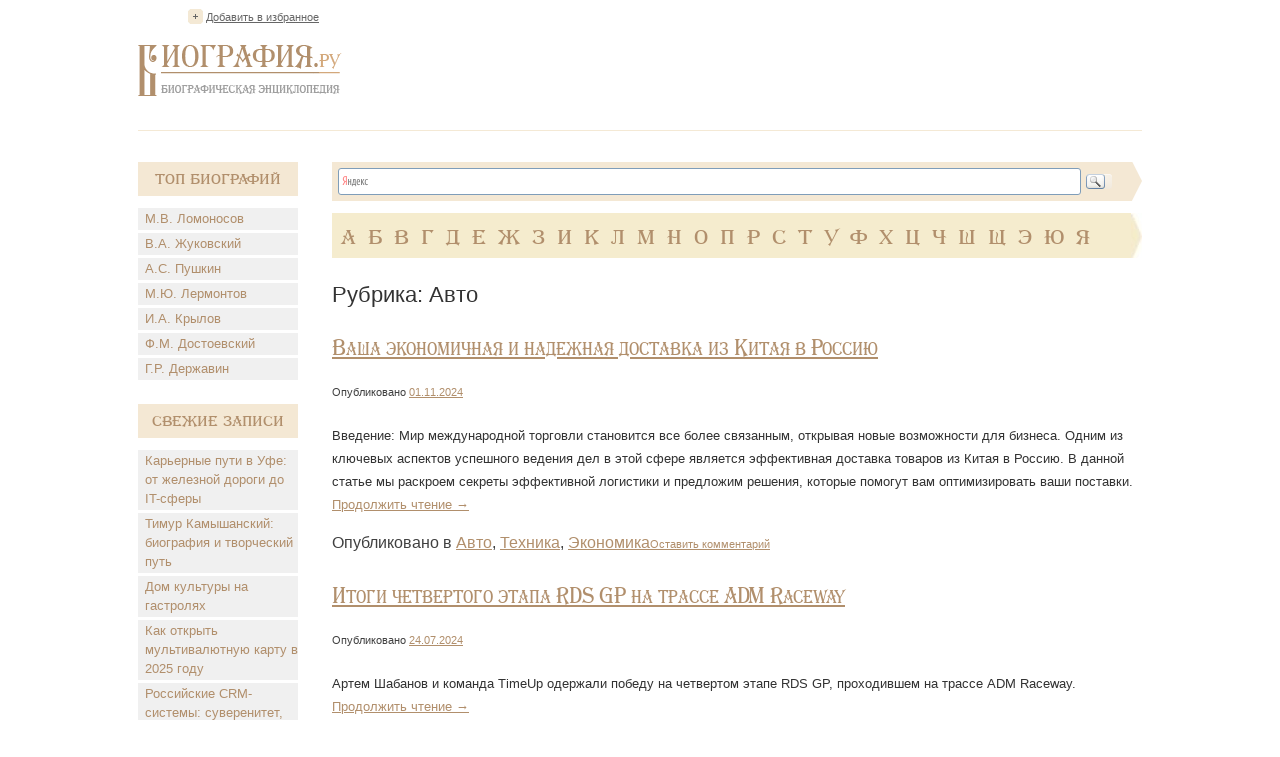

--- FILE ---
content_type: text/html; charset=UTF-8
request_url: https://www.biografija.ru/news/category/avto/
body_size: 11224
content:
<!DOCTYPE html>
<html lang="ru-RU">
<head>
<meta charset="UTF-8">
<meta name="viewport" content="width=device-width, initial-scale=1">
<link rel="profile" href="https://gmpg.org/xfn/11">
<link rel="pingback" href="https://www.biografija.ru/news/xmlrpc.php">

<title>Авто | Биография.Ру</title>

<!-- All In One SEO Pack 3.6.2[258,290] -->
<meta name="robots" content="noindex,follow" />

<script type="application/ld+json" class="aioseop-schema">{"@context":"https://schema.org","@graph":[{"@type":"Organization","@id":"https://www.biografija.ru/news/#organization","url":"https://www.biografija.ru/news/","name":"Биография.Ру","sameAs":[]},{"@type":"WebSite","@id":"https://www.biografija.ru/news/#website","url":"https://www.biografija.ru/news/","name":"Биография.Ру","publisher":{"@id":"https://www.biografija.ru/news/#organization"}},{"@type":"CollectionPage","@id":"https://www.biografija.ru/news/category/avto/#collectionpage","url":"https://www.biografija.ru/news/category/avto/","inLanguage":"ru-RU","name":"Авто","isPartOf":{"@id":"https://www.biografija.ru/news/#website"},"breadcrumb":{"@id":"https://www.biografija.ru/news/category/avto/#breadcrumblist"}},{"@type":"BreadcrumbList","@id":"https://www.biografija.ru/news/category/avto/#breadcrumblist","itemListElement":[{"@type":"ListItem","position":1,"item":{"@type":"WebPage","@id":"https://www.biografija.ru/news/","url":"https://www.biografija.ru/news/","name":"Биография.Ру | Новсти"}},{"@type":"ListItem","position":2,"item":{"@type":"WebPage","@id":"https://www.biografija.ru/news/category/avto/","url":"https://www.biografija.ru/news/category/avto/","name":"Авто"}}]}]}</script>
<link rel="canonical" href="https://www.biografija.ru/news/category/avto/" />
<!-- All In One SEO Pack -->
<link rel='dns-prefetch' href='//s.w.org' />
<link rel="alternate" type="application/rss+xml" title="Биография.Ру &raquo; Лента" href="https://www.biografija.ru/news/feed/" />
<link rel="alternate" type="application/rss+xml" title="Биография.Ру &raquo; Лента комментариев" href="https://www.biografija.ru/news/comments/feed/" />
<link rel="alternate" type="application/rss+xml" title="Биография.Ру &raquo; Лента рубрики Авто" href="https://www.biografija.ru/news/category/avto/feed/" />
		<script type="text/javascript">
			window._wpemojiSettings = {"baseUrl":"https:\/\/s.w.org\/images\/core\/emoji\/11.2.0\/72x72\/","ext":".png","svgUrl":"https:\/\/s.w.org\/images\/core\/emoji\/11.2.0\/svg\/","svgExt":".svg","source":{"concatemoji":"https:\/\/www.biografija.ru\/news\/wp-includes\/js\/wp-emoji-release.min.js?ver=5.1.21"}};
			!function(e,a,t){var n,r,o,i=a.createElement("canvas"),p=i.getContext&&i.getContext("2d");function s(e,t){var a=String.fromCharCode;p.clearRect(0,0,i.width,i.height),p.fillText(a.apply(this,e),0,0);e=i.toDataURL();return p.clearRect(0,0,i.width,i.height),p.fillText(a.apply(this,t),0,0),e===i.toDataURL()}function c(e){var t=a.createElement("script");t.src=e,t.defer=t.type="text/javascript",a.getElementsByTagName("head")[0].appendChild(t)}for(o=Array("flag","emoji"),t.supports={everything:!0,everythingExceptFlag:!0},r=0;r<o.length;r++)t.supports[o[r]]=function(e){if(!p||!p.fillText)return!1;switch(p.textBaseline="top",p.font="600 32px Arial",e){case"flag":return s([55356,56826,55356,56819],[55356,56826,8203,55356,56819])?!1:!s([55356,57332,56128,56423,56128,56418,56128,56421,56128,56430,56128,56423,56128,56447],[55356,57332,8203,56128,56423,8203,56128,56418,8203,56128,56421,8203,56128,56430,8203,56128,56423,8203,56128,56447]);case"emoji":return!s([55358,56760,9792,65039],[55358,56760,8203,9792,65039])}return!1}(o[r]),t.supports.everything=t.supports.everything&&t.supports[o[r]],"flag"!==o[r]&&(t.supports.everythingExceptFlag=t.supports.everythingExceptFlag&&t.supports[o[r]]);t.supports.everythingExceptFlag=t.supports.everythingExceptFlag&&!t.supports.flag,t.DOMReady=!1,t.readyCallback=function(){t.DOMReady=!0},t.supports.everything||(n=function(){t.readyCallback()},a.addEventListener?(a.addEventListener("DOMContentLoaded",n,!1),e.addEventListener("load",n,!1)):(e.attachEvent("onload",n),a.attachEvent("onreadystatechange",function(){"complete"===a.readyState&&t.readyCallback()})),(n=t.source||{}).concatemoji?c(n.concatemoji):n.wpemoji&&n.twemoji&&(c(n.twemoji),c(n.wpemoji)))}(window,document,window._wpemojiSettings);
		</script>
		<style type="text/css">
img.wp-smiley,
img.emoji {
	display: inline !important;
	border: none !important;
	box-shadow: none !important;
	height: 1em !important;
	width: 1em !important;
	margin: 0 .07em !important;
	vertical-align: -0.1em !important;
	background: none !important;
	padding: 0 !important;
}
</style>
	<link rel='stylesheet' id='wp-block-library-css'  href='https://www.biografija.ru/news/wp-includes/css/dist/block-library/style.min.css?ver=5.1.21' type='text/css' media='all' />
<link rel='stylesheet' id='wp-pagenavi-css'  href='https://www.biografija.ru/news/wp-content/plugins/wp-pagenavi/pagenavi-css.css?ver=2.70' type='text/css' media='all' />
<link rel='stylesheet' id='biografija-ru-style-css'  href='https://www.biografija.ru/news/wp-content/themes/biografija-ru/style.css?ver=5.1.21' type='text/css' media='all' />
<link rel='https://api.w.org/' href='https://www.biografija.ru/news/wp-json/' />
<link rel="EditURI" type="application/rsd+xml" title="RSD" href="https://www.biografija.ru/news/xmlrpc.php?rsd" />
<link rel="wlwmanifest" type="application/wlwmanifest+xml" href="https://www.biografija.ru/news/wp-includes/wlwmanifest.xml" /> 
<meta name="generator" content="WordPress 5.1.21" />
</head>

<body class="archive category category-avto category-3 hfeed">
<div id="page" class="site">
	<a class="skip-link screen-reader-text" href="#main">Перейти к содержимому</a>

	<header id="masthead" class="site-header" role="banner">
		<div class="favor"><a href="https://www.biografija.ru/" title="Biografija.ru - наиболее полное собрание биографий" rel="sidebar" onclick="addBookmark()">Добавить в избранное</a></div><!--favor-->
		<div class="site-branding">
							<p class="site-title"><a href="https://www.biografija.ru/news/" rel="home"><img src="https://www.biografija.ru/images/logo.png" alt="Биография.Ру" /></a></p>
			</p>
					</div><!-- .site-branding -->
		<div class="banner-top">
				</div><!--banner-top-->
	</header><!-- #masthead -->
	<div id="content" class="site-content">

<aside id="secondary" class="left" role="complementary">
	<section id="text-2" class="widget widget_text"><h2 class="widget-title">Топ Биографий</h2>			<div class="textwidget"><ul>
<li><a href="https://www.biografija.ru/biography/lomonosov-mikhail-vasilevich.htm" title="Ломоносов Михаил Васильевич">М.В. Ломоносов</a></li>
<li><a href="https://www.biografija.ru/biography/zhukovskij-vasilij-andreevich.htm" title="Жуковский Василий Андреевич">В.А. Жуковский</a></li>
<li><a href="https://www.biografija.ru/biography/pushkin-aleksandr-sergeevich.htm" title="Пушкин Александр Сергеевич">А.С. Пушкин</a></li>
<li><a href="https://www.biografija.ru/biography/lermontov-mikhail-jurevich.htm" title="Лермонтов Михаил Юрьевич">М.Ю. Лермонтов</a></li>
<li><a href="https://www.biografija.ru/biography/krylov-ivan-andreevich.htm" title="Крылов Иван Андреевич">И.А. Крылов</a></li>
<li><a href="https://www.biografija.ru/biography/dostoevskij-fedor-mikhajlovich.htm" title="Достоевский Федор Михайлович">Ф.М. Достоевский</a></li>
<li><a href="https://www.biografija.ru/biography/derzhavin-gavriil-romanovich.htm" title="Державин Гавриил Романович">Г.Р. Державин</a></li>
</ul></div>
		</section>		<section id="recent-posts-2" class="widget widget_recent_entries">		<h2 class="widget-title">Свежие записи</h2>		<ul>
											<li>
					<a href="https://www.biografija.ru/news/raznoe/karernye-puti-v-ufe-ot-zheleznoj-dorogi-do-it-sfery/">Карьерные пути в Уфе: от железной дороги до IT-сферы</a>
									</li>
											<li>
					<a href="https://www.biografija.ru/news/kultura/timur-kamyshanskij-biografiya-i-tvorcheskij-put/">Тимур Камышанский: биография и творческий путь</a>
									</li>
											<li>
					<a href="https://www.biografija.ru/news/kultura/dom-kultury-na-gastrolyah/">Дом культуры на гастролях</a>
									</li>
											<li>
					<a href="https://www.biografija.ru/news/ekonomika/kak-otkryt-multivalyutnuyu-kartu-v-2025-godu/">Как открыть мультивалютную карту в 2025 году</a>
									</li>
											<li>
					<a href="https://www.biografija.ru/news/tehnika/rossijskie-crm-sistemy-suverenitet-gibkost-i-rabota-v-novyh-realiyah/">Российские CRM-системы: суверенитет, гибкость и работа в новых реалиях</a>
									</li>
											<li>
					<a href="https://www.biografija.ru/news/stroitelstvo/georgij-tsejtin-arhitektor-chistoty-i-nadezhnosti-v-sfere-vodosnabzheniya/">Георгий Цейтин: Архитектор чистоты и надежности в сфере водоснабжения</a>
									</li>
					</ul>
		</section><section id="categories-2" class="widget widget_categories"><h2 class="widget-title">Рубрики</h2>		<ul>
				<li class="cat-item cat-item-8"><a href="https://www.biografija.ru/news/category/hi-tec/" >Hi-tec</a>
</li>
	<li class="cat-item cat-item-3 current-cat"><a href="https://www.biografija.ru/news/category/avto/" >Авто</a>
</li>
	<li class="cat-item cat-item-14"><a href="https://www.biografija.ru/news/category/banki/" >Банки</a>
</li>
	<li class="cat-item cat-item-1"><a href="https://www.biografija.ru/news/category/bez-rubriki/" >Без рубрики</a>
</li>
	<li class="cat-item cat-item-6"><a href="https://www.biografija.ru/news/category/biznes/" >Бизнес</a>
</li>
	<li class="cat-item cat-item-2"><a href="https://www.biografija.ru/news/category/zdorove/" >Здоровье</a>
</li>
	<li class="cat-item cat-item-12"><a href="https://www.biografija.ru/news/category/kultura/" >Культура</a>
</li>
	<li class="cat-item cat-item-5"><a href="https://www.biografija.ru/news/category/moda/" >Мода</a>
</li>
	<li class="cat-item cat-item-7"><a href="https://www.biografija.ru/news/category/obrazovanie/" >Образование</a>
</li>
	<li class="cat-item cat-item-9"><a href="https://www.biografija.ru/news/category/otdyh/" >Отдых</a>
</li>
	<li class="cat-item cat-item-11"><a href="https://www.biografija.ru/news/category/raznoe/" >Разное</a>
</li>
	<li class="cat-item cat-item-18"><a href="https://www.biografija.ru/news/category/sport/" >Спорт</a>
</li>
	<li class="cat-item cat-item-4"><a href="https://www.biografija.ru/news/category/stroitelstvo/" >Строительство</a>
</li>
	<li class="cat-item cat-item-10"><a href="https://www.biografija.ru/news/category/tehnika/" >Техника</a>
</li>
	<li class="cat-item cat-item-15"><a href="https://www.biografija.ru/news/category/fermerstvo/" >Фермерство</a>
</li>
	<li class="cat-item cat-item-17"><a href="https://www.biografija.ru/news/category/ekologiya/" >Экология</a>
</li>
	<li class="cat-item cat-item-16"><a href="https://www.biografija.ru/news/category/ekonomika/" >Экономика</a>
</li>
		</ul>
			</section><section id="text-4" class="widget widget_text">			<div class="textwidget"><ul>
<li><a href="https://www.biografija.ru/news/sitemap.xml">Карта сайта</a></li></ul>
<ul><li><a href="https://www.biografija.ru/news/otdyh/azino-777-topovoe-kazino-v-internete-dlya-nachinayushhih-gemblerov/">Для начинающих</a></li>
<li><a href="https://www.biografija.ru/news/otdyh/obzor-internet-kazino-vavada/">Обзор</a></li>
</ul></div>
		</section></aside><!-- #secondary -->

	<div id="primary" class="content-area">
				<div class="search">
				<div class="ya-site-form ya-site-form_inited_no" onclick="return {'bg': '#f4e8d4', 'target': '_self', 'language': 'ru', 'suggest': true, 'tld': 'ru', 'site_suggest': true, 'action': 'http://www.biografija.ru/search/yandex.htm', 'webopt': false, 'fontsize': 13, 'arrow': true, 'fg': '#000000', 'searchid': '1977473', 'logo': 'rb', 'websearch': false, 'type': 3}"><form action="http://yandex.ru/sitesearch" method="get" target="_self"><input type="hidden" name="searchid" value="1977473" /><input type="hidden" name="l10n" value="ru" /><input type="hidden" name="reqenc" value="utf-8" /><input type="text" name="text" value="" /><input type="submit" value="Найти" /></form></div><script type="text/javascript">(function(w,d,c){var s=d.createElement('script'),h=d.getElementsByTagName('script')[0],e=d.documentElement;(' '+e.className+' ').indexOf(' ya-page_js_yes ')===-1&&(e.className+=' ya-page_js_yes');s.type='text/javascript';s.async=true;s.charset='utf-8';s.src=(d.location.protocol==='https:'?'https:':'http:')+'//site.yandex.net/v2.0/js/all.js';h.parentNode.insertBefore(s,h);(w[c]||(w[c]=[])).push(function(){Ya.Site.Form.init()})})(window,document,'yandex_site_callbacks');</script>
				<div class="clear"></div>
			</div><!--search-->
			<div class="alpha">
				<ul>
									<li><a href="https://www.biografija.ru/A/">А</a></li> 
									<li><a href="https://www.biografija.ru/B/">Б</a></li> 
									<li><a href="https://www.biografija.ru/V/">В</a></li> 
									<li><a href="https://www.biografija.ru/G/">Г</a></li> 
									<li><a href="https://www.biografija.ru/D/">Д</a></li> 
									<li><a href="https://www.biografija.ru/E/">Е</a></li> 
									<li><a href="https://www.biografija.ru/ZH/">Ж</a></li> 
									<li><a href="https://www.biografija.ru/Z/">З</a></li> 
									<li><a href="https://www.biografija.ru/I/">И</a></li> 
									<li><a href="https://www.biografija.ru/K/">К</a></li> 
									<li><a href="https://www.biografija.ru/L/">Л</a></li> 
									<li><a href="https://www.biografija.ru/M/">М</a></li> 
									<li><a href="https://www.biografija.ru/N/">Н</a></li> 
									<li><a href="https://www.biografija.ru/O/">О</a></li> 
									<li><a href="https://www.biografija.ru/P/">П</a></li> 
									<li><a href="https://www.biografija.ru/R/">Р</a></li> 
									<li><a href="https://www.biografija.ru/S/">С</a></li> 
									<li><a href="https://www.biografija.ru/T/">Т</a></li> 
									<li><a href="https://www.biografija.ru/U/">У</a></li> 
									<li><a href="https://www.biografija.ru/F/">Ф</a></li> 
									<li><a href="https://www.biografija.ru/KH/">Х</a></li> 
									<li><a href="https://www.biografija.ru/C/">Ц</a></li> 
									<li><a href="https://www.biografija.ru/CH/">Ч</a></li> 
									<li><a href="https://www.biografija.ru/SH/">Ш</a></li> 
									<li><a href="https://www.biografija.ru/SHH/">Щ</a></li> 
									<li><a href="https://www.biografija.ru/E/">Э</a></li> 
									<li><a href="https://www.biografija.ru/JU/">Ю</a></li> 
									<li><a href="https://www.biografija.ru/YA/">Я</a></li> 
								</ul>
			</div><!--alpha-->
		<main id="main" class="site-main" role="main">

		
			<header class="page-header">
				<h1 class="page-title">Рубрика: Авто</h1>			</header><!-- .page-header -->

			
<article id="post-3822" class="post-3822 post type-post status-publish format-standard hentry category-avto category-tehnika category-ekonomika">
	<header class="entry-header">
		<h2 class="entry-title"><a href="https://www.biografija.ru/news/avto/vasha-ekonomichnaya-i-nadezhnaya-dostavka-iz-kitaya-v-rossiyu/" rel="bookmark">Ваша экономичная и надежная доставка из Китая в Россию</a></h2>		<div class="entry-meta">
			<span class="posted-on">Опубликовано <a href="https://www.biografija.ru/news/avto/vasha-ekonomichnaya-i-nadezhnaya-dostavka-iz-kitaya-v-rossiyu/" rel="bookmark"><time class="entry-date published" datetime="2024-11-01T03:10:47+03:00">01.11.2024</time><time class="updated" datetime="2024-11-04T03:29:52+03:00">04.11.2024</time></a></span><span class="byline"> Автор: <span class="author vcard"><a class="url fn n" href="https://www.biografija.ru/news/author/lomtik/">lomtik</a></span></span>		</div><!-- .entry-meta -->
			</header><!-- .entry-header -->

	<div class="entry-content">
		<p>Введение: Мир международной торговли становится все более связанным, открывая новые возможности для бизнеса. Одним из ключевых аспектов успешного ведения дел в этой сфере является эффективная доставка товаров из Китая в Россию. В данной статье мы раскроем секреты эффективной логистики и предложим решения, которые помогут вам оптимизировать ваши поставки. <a href="https://www.biografija.ru/news/avto/vasha-ekonomichnaya-i-nadezhnaya-dostavka-iz-kitaya-v-rossiyu/#more-3822" class="more-link">Продолжить чтение <span class="screen-reader-text">&#171;Ваша экономичная и надежная доставка из Китая в Россию&#187;</span> <span class="meta-nav">&rarr;</span></a></p>
	</div><!-- .entry-content -->

	<footer class="entry-footer">
		<span class="cat-links">Опубликовано в <a href="https://www.biografija.ru/news/category/avto/" rel="category tag">Авто</a>, <a href="https://www.biografija.ru/news/category/tehnika/" rel="category tag">Техника</a>, <a href="https://www.biografija.ru/news/category/ekonomika/" rel="category tag">Экономика</a></span><span class="comments-link"><a href="https://www.biografija.ru/news/avto/vasha-ekonomichnaya-i-nadezhnaya-dostavka-iz-kitaya-v-rossiyu/#respond">Оставить комментарий <span class="screen-reader-text"> на Ваша экономичная и надежная доставка из Китая в Россию</span></a></span>	</footer><!-- .entry-footer -->
</article><!-- #post-## -->

<article id="post-3682" class="post-3682 post type-post status-publish format-standard hentry category-avto category-raznoe category-sport">
	<header class="entry-header">
		<h2 class="entry-title"><a href="https://www.biografija.ru/news/avto/itogi-chetvertogo-etapa-rds-gp-na-trasse-adm-raceway/" rel="bookmark">Итоги четвертого этапа RDS GP на трассе ADM Raceway</a></h2>		<div class="entry-meta">
			<span class="posted-on">Опубликовано <a href="https://www.biografija.ru/news/avto/itogi-chetvertogo-etapa-rds-gp-na-trasse-adm-raceway/" rel="bookmark"><time class="entry-date published updated" datetime="2024-07-24T19:20:20+03:00">24.07.2024</time></a></span><span class="byline"> Автор: <span class="author vcard"><a class="url fn n" href="https://www.biografija.ru/news/author/lomtik/">lomtik</a></span></span>		</div><!-- .entry-meta -->
			</header><!-- .entry-header -->

	<div class="entry-content">
		<p>Артем Шабанов и команда TimeUp одержали победу на четвертом этапе RDS GP, проходившем на трассе ADM Raceway. <a href="https://www.biografija.ru/news/avto/itogi-chetvertogo-etapa-rds-gp-na-trasse-adm-raceway/#more-3682" class="more-link">Продолжить чтение <span class="screen-reader-text">&#171;Итоги четвертого этапа RDS GP на трассе ADM Raceway&#187;</span> <span class="meta-nav">&rarr;</span></a></p>
	</div><!-- .entry-content -->

	<footer class="entry-footer">
		<span class="cat-links">Опубликовано в <a href="https://www.biografija.ru/news/category/avto/" rel="category tag">Авто</a>, <a href="https://www.biografija.ru/news/category/raznoe/" rel="category tag">Разное</a>, <a href="https://www.biografija.ru/news/category/sport/" rel="category tag">Спорт</a></span><span class="comments-link"><a href="https://www.biografija.ru/news/avto/itogi-chetvertogo-etapa-rds-gp-na-trasse-adm-raceway/#respond">Оставить комментарий <span class="screen-reader-text"> на Итоги четвертого этапа RDS GP на трассе ADM Raceway</span></a></span>	</footer><!-- .entry-footer -->
</article><!-- #post-## -->

<article id="post-1161" class="post-1161 post type-post status-publish format-standard hentry category-avto">
	<header class="entry-header">
		<h2 class="entry-title"><a href="https://www.biografija.ru/news/avto/osnovnye-harakteristiki-avtomobilya-toyota-fortuner/" rel="bookmark">Основные характеристики автомобиля Toyota Fortuner</a></h2>		<div class="entry-meta">
			<span class="posted-on">Опубликовано <a href="https://www.biografija.ru/news/avto/osnovnye-harakteristiki-avtomobilya-toyota-fortuner/" rel="bookmark"><time class="entry-date published" datetime="2018-05-10T18:04:48+03:00">10.05.2018</time><time class="updated" datetime="2018-05-10T18:05:32+03:00">10.05.2018</time></a></span><span class="byline"> Автор: <span class="author vcard"><a class="url fn n" href="https://www.biografija.ru/news/author/lomtik/">lomtik</a></span></span>		</div><!-- .entry-meta -->
			</header><!-- .entry-header -->

	<div class="entry-content">
		<p>Fortuner – это спортивный внедорожник, произведенный компанией Toyota. Его разработкой занимались в основном тайские и японские инженеры. Первое время он выпускался исключительно в Таиланде, но спустя некоторое время его стали производить и в других странах, например, в Индонезии. В настоящее время он продается в Индии, ряде стран Южной Америки, Пакистане и Казахстане. <a href="https://www.biografija.ru/news/avto/osnovnye-harakteristiki-avtomobilya-toyota-fortuner/#more-1161" class="more-link">Продолжить чтение <span class="screen-reader-text">&#171;Основные характеристики автомобиля Toyota Fortuner&#187;</span> <span class="meta-nav">&rarr;</span></a></p>
	</div><!-- .entry-content -->

	<footer class="entry-footer">
		<span class="cat-links">Опубликовано в <a href="https://www.biografija.ru/news/category/avto/" rel="category tag">Авто</a></span><span class="comments-link"><a href="https://www.biografija.ru/news/avto/osnovnye-harakteristiki-avtomobilya-toyota-fortuner/#respond">Оставить комментарий <span class="screen-reader-text"> на Основные характеристики автомобиля Toyota Fortuner</span></a></span>	</footer><!-- .entry-footer -->
</article><!-- #post-## -->

<article id="post-1154" class="post-1154 post type-post status-publish format-standard hentry category-avto">
	<header class="entry-header">
		<h2 class="entry-title"><a href="https://www.biografija.ru/news/avto/speshim-poznakomitsya-bmw-x4-2-oj-generatsii/" rel="bookmark">Спешим познакомиться: BMW X4 2-ой генерации</a></h2>		<div class="entry-meta">
			<span class="posted-on">Опубликовано <a href="https://www.biografija.ru/news/avto/speshim-poznakomitsya-bmw-x4-2-oj-generatsii/" rel="bookmark"><time class="entry-date published updated" datetime="2018-05-04T19:23:46+03:00">04.05.2018</time></a></span><span class="byline"> Автор: <span class="author vcard"><a class="url fn n" href="https://www.biografija.ru/news/author/lomtik/">lomtik</a></span></span>		</div><!-- .entry-meta -->
			</header><!-- .entry-header -->

	<div class="entry-content">
		<p>BMW X4 выходит в обновленной генерации, выпуск 2018 года порадует небольшими коррективами, внесенными в экстерьер «баварской четверки», подросшими габаритами, направленными на увеличение полезного пространства в салоне премиального купе-кроссовера, переходом на модульную платформу СLAR. Продажи в салонах планируется запустить в июне, стартовый ценник – 49 700€. <a href="https://www.biografija.ru/news/avto/speshim-poznakomitsya-bmw-x4-2-oj-generatsii/#more-1154" class="more-link">Продолжить чтение <span class="screen-reader-text">&#171;Спешим познакомиться: BMW X4 2-ой генерации&#187;</span> <span class="meta-nav">&rarr;</span></a></p>
	</div><!-- .entry-content -->

	<footer class="entry-footer">
		<span class="cat-links">Опубликовано в <a href="https://www.biografija.ru/news/category/avto/" rel="category tag">Авто</a></span><span class="comments-link"><a href="https://www.biografija.ru/news/avto/speshim-poznakomitsya-bmw-x4-2-oj-generatsii/#respond">Оставить комментарий <span class="screen-reader-text"> на Спешим познакомиться: BMW X4 2-ой генерации</span></a></span>	</footer><!-- .entry-footer -->
</article><!-- #post-## -->

<article id="post-906" class="post-906 post type-post status-publish format-standard hentry category-avto">
	<header class="entry-header">
		<h2 class="entry-title"><a href="https://www.biografija.ru/news/avto/kak-vybrat-pogruzchik/" rel="bookmark">Как выбрать погрузчик</a></h2>		<div class="entry-meta">
			<span class="posted-on">Опубликовано <a href="https://www.biografija.ru/news/avto/kak-vybrat-pogruzchik/" rel="bookmark"><time class="entry-date published updated" datetime="2018-01-05T13:29:27+03:00">05.01.2018</time></a></span><span class="byline"> Автор: <span class="author vcard"><a class="url fn n" href="https://www.biografija.ru/news/author/lomtik/">lomtik</a></span></span>		</div><!-- .entry-meta -->
			</header><!-- .entry-header -->

	<div class="entry-content">
		<p>Выбирая погрузчик для определенного вида работ, следует обращать внимание на его технические характеристики, а также учитывать условия, в которых он будет работать.  <a href="https://www.biografija.ru/news/avto/kak-vybrat-pogruzchik/#more-906" class="more-link">Продолжить чтение <span class="screen-reader-text">&#171;Как выбрать погрузчик&#187;</span> <span class="meta-nav">&rarr;</span></a></p>
	</div><!-- .entry-content -->

	<footer class="entry-footer">
		<span class="cat-links">Опубликовано в <a href="https://www.biografija.ru/news/category/avto/" rel="category tag">Авто</a></span><span class="comments-link"><a href="https://www.biografija.ru/news/avto/kak-vybrat-pogruzchik/#respond">Оставить комментарий <span class="screen-reader-text"> на Как выбрать погрузчик</span></a></span>	</footer><!-- .entry-footer -->
</article><!-- #post-## -->

<article id="post-837" class="post-837 post type-post status-publish format-standard hentry category-avto">
	<header class="entry-header">
		<h2 class="entry-title"><a href="https://www.biografija.ru/news/avto/obzor-avtomobilya-bmw-alpina-b3/" rel="bookmark">Обзор автомобиля BMW Alpina B3</a></h2>		<div class="entry-meta">
			<span class="posted-on">Опубликовано <a href="https://www.biografija.ru/news/avto/obzor-avtomobilya-bmw-alpina-b3/" rel="bookmark"><time class="entry-date published" datetime="2017-12-13T14:27:13+03:00">13.12.2017</time><time class="updated" datetime="2017-12-15T19:49:08+03:00">15.12.2017</time></a></span><span class="byline"> Автор: <span class="author vcard"><a class="url fn n" href="https://www.biografija.ru/news/author/lomtik/">lomtik</a></span></span>		</div><!-- .entry-meta -->
			</header><!-- .entry-header -->

	<div class="entry-content">
		<p>Новейший BMW ALPINA B3 обладает лучшими качествами этой марки и олицетворяет собой наивысший уровень комфорта, максимальную мощность и лучший стиль вождения.<br />
Основа купе была сконструирована на базе BMW третьей серии. <a href="https://www.biografija.ru/news/avto/obzor-avtomobilya-bmw-alpina-b3/#more-837" class="more-link">Продолжить чтение <span class="screen-reader-text">&#171;Обзор автомобиля BMW Alpina B3&#187;</span> <span class="meta-nav">&rarr;</span></a></p>
	</div><!-- .entry-content -->

	<footer class="entry-footer">
		<span class="cat-links">Опубликовано в <a href="https://www.biografija.ru/news/category/avto/" rel="category tag">Авто</a></span><span class="comments-link"><a href="https://www.biografija.ru/news/avto/obzor-avtomobilya-bmw-alpina-b3/#respond">Оставить комментарий <span class="screen-reader-text"> на Обзор автомобиля BMW Alpina B3</span></a></span>	</footer><!-- .entry-footer -->
</article><!-- #post-## -->

<article id="post-285" class="post-285 post type-post status-publish format-standard hentry category-avto">
	<header class="entry-header">
		<h2 class="entry-title"><a href="https://www.biografija.ru/news/avto/poka-po-staromu/" rel="bookmark">Пока по-старому</a></h2>		<div class="entry-meta">
			<span class="posted-on">Опубликовано <a href="https://www.biografija.ru/news/avto/poka-po-staromu/" rel="bookmark"><time class="entry-date published updated" datetime="2017-04-25T18:33:47+03:00">25.04.2017</time></a></span><span class="byline"> Автор: <span class="author vcard"><a class="url fn n" href="https://www.biografija.ru/news/author/lomtik/">lomtik</a></span></span>		</div><!-- .entry-meta -->
			</header><!-- .entry-header -->

	<div class="entry-content">
		<p>Министерством внутренних дел был разработан новый регламент, регулирующий взаимодействие между сотрудниками ГИБДД и водителями. Планировалось, что данный документ начнёт действовать с апреля 2017 года, но с этим ничего не получилось, поскольку новый регламент был отправлен на доработку.  <a href="https://www.biografija.ru/news/avto/poka-po-staromu/#more-285" class="more-link">Продолжить чтение <span class="screen-reader-text">&#171;Пока по-старому&#187;</span> <span class="meta-nav">&rarr;</span></a></p>
	</div><!-- .entry-content -->

	<footer class="entry-footer">
		<span class="cat-links">Опубликовано в <a href="https://www.biografija.ru/news/category/avto/" rel="category tag">Авто</a></span><span class="comments-link"><a href="https://www.biografija.ru/news/avto/poka-po-staromu/#respond">Оставить комментарий <span class="screen-reader-text"> на Пока по-старому</span></a></span>	</footer><!-- .entry-footer -->
</article><!-- #post-## -->

<article id="post-181" class="post-181 post type-post status-publish format-standard hentry category-avto">
	<header class="entry-header">
		<h2 class="entry-title"><a href="https://www.biografija.ru/news/avto/yaponskie-zhenshhiny-obkatyvayut-novyj-mikroven-move-canbus/" rel="bookmark">Японские женщины обкатывают новый микровэн Move Canbus</a></h2>		<div class="entry-meta">
			<span class="posted-on">Опубликовано <a href="https://www.biografija.ru/news/avto/yaponskie-zhenshhiny-obkatyvayut-novyj-mikroven-move-canbus/" rel="bookmark"><time class="entry-date published updated" datetime="2016-11-14T17:35:13+03:00">14.11.2016</time></a></span><span class="byline"> Автор: <span class="author vcard"><a class="url fn n" href="https://www.biografija.ru/news/author/lomtik/">lomtik</a></span></span>		</div><!-- .entry-meta -->
			</header><!-- .entry-header -->

	<div class="entry-content">
		<p>Автопроизводители ни один год заняты раздумьями: какой автомобиль будет идеально подходить для женщины как внешне, так с технической точки зрения. Представители японской автомобилестроительной компании рассудили, что модель должна быть яркой, содержать множество функций, но при этом быть простой и понятной. Соединив все свои предположения японцы сконструировали микровэн <strong>Daihatsu Move Canbus</strong>.  <a href="https://www.biografija.ru/news/avto/yaponskie-zhenshhiny-obkatyvayut-novyj-mikroven-move-canbus/#more-181" class="more-link">Продолжить чтение <span class="screen-reader-text">&#171;Японские женщины обкатывают новый микровэн Move Canbus&#187;</span> <span class="meta-nav">&rarr;</span></a></p>
	</div><!-- .entry-content -->

	<footer class="entry-footer">
		<span class="cat-links">Опубликовано в <a href="https://www.biografija.ru/news/category/avto/" rel="category tag">Авто</a></span><span class="comments-link"><a href="https://www.biografija.ru/news/avto/yaponskie-zhenshhiny-obkatyvayut-novyj-mikroven-move-canbus/#respond">Оставить комментарий <span class="screen-reader-text"> на Японские женщины обкатывают новый микровэн Move Canbus</span></a></span>	</footer><!-- .entry-footer -->
</article><!-- #post-## -->

<article id="post-178" class="post-178 post type-post status-publish format-standard hentry category-avto">
	<header class="entry-header">
		<h2 class="entry-title"><a href="https://www.biografija.ru/news/avto/kompaniya-renault-zasvetila-obnovlennye-logan-i-sandero/" rel="bookmark">Компания Renault &#171;засветила&#187; обновленные Logan и Sandero</a></h2>		<div class="entry-meta">
			<span class="posted-on">Опубликовано <a href="https://www.biografija.ru/news/avto/kompaniya-renault-zasvetila-obnovlennye-logan-i-sandero/" rel="bookmark"><time class="entry-date published" datetime="2016-11-11T18:56:15+03:00">11.11.2016</time><time class="updated" datetime="2016-11-11T18:56:23+03:00">11.11.2016</time></a></span><span class="byline"> Автор: <span class="author vcard"><a class="url fn n" href="https://www.biografija.ru/news/author/lomtik/">lomtik</a></span></span>		</div><!-- .entry-meta -->
			</header><!-- .entry-header -->

	<div class="entry-content">
		<p>Всего неделю с «хвостиком» спустя после того, как румынская марка Dacia представила в Париже рестайлинговую версию «бюджетного» семейства, изображениями своих аналогов поделились и в Renault. Несмотря на то, что на снимках представлены модели для украинского, турецкого, ближневосточного и африканского рынков, можно предположить, что до российских покупателей обновленные Logan (седан и универсал), Sandero и Sandero Stepway (хэтчбеки) доедут не слишком измененными.  <a href="https://www.biografija.ru/news/avto/kompaniya-renault-zasvetila-obnovlennye-logan-i-sandero/#more-178" class="more-link">Продолжить чтение <span class="screen-reader-text">&#171;Компания Renault &#171;засветила&#187; обновленные Logan и Sandero&#187;</span> <span class="meta-nav">&rarr;</span></a></p>
	</div><!-- .entry-content -->

	<footer class="entry-footer">
		<span class="cat-links">Опубликовано в <a href="https://www.biografija.ru/news/category/avto/" rel="category tag">Авто</a></span><span class="comments-link"><a href="https://www.biografija.ru/news/avto/kompaniya-renault-zasvetila-obnovlennye-logan-i-sandero/#respond">Оставить комментарий <span class="screen-reader-text"> на Компания Renault &#171;засветила&#187; обновленные Logan и Sandero</span></a></span>	</footer><!-- .entry-footer -->
</article><!-- #post-## -->

<article id="post-172" class="post-172 post type-post status-publish format-standard hentry category-avto">
	<header class="entry-header">
		<h2 class="entry-title"><a href="https://www.biografija.ru/news/avto/novyj-yaponets-pridet-na-rossijskie-dorogi/" rel="bookmark">Новый «японец» придет на российские дороги</a></h2>		<div class="entry-meta">
			<span class="posted-on">Опубликовано <a href="https://www.biografija.ru/news/avto/novyj-yaponets-pridet-na-rossijskie-dorogi/" rel="bookmark"><time class="entry-date published" datetime="2016-11-11T12:36:02+03:00">11.11.2016</time><time class="updated" datetime="2016-11-11T18:39:16+03:00">11.11.2016</time></a></span><span class="byline"> Автор: <span class="author vcard"><a class="url fn n" href="https://www.biografija.ru/news/author/lomtik/">lomtik</a></span></span>		</div><!-- .entry-meta -->
			</header><!-- .entry-header -->

	<div class="entry-content">
		<p>Не успел автомобильный рынок остыть от выпущенного хэтчбека Q30, как Infiniti заявил о выпуске очередной новинки &#8212; версии QX30. Старт продаж в России намечен на осень, а вот в европейской части автомобиль уже обкатывают. Кстати, не без успеха. Нам же остается только ждать.  <a href="https://www.biografija.ru/news/avto/novyj-yaponets-pridet-na-rossijskie-dorogi/#more-172" class="more-link">Продолжить чтение <span class="screen-reader-text">&#171;Новый «японец» придет на российские дороги&#187;</span> <span class="meta-nav">&rarr;</span></a></p>
	</div><!-- .entry-content -->

	<footer class="entry-footer">
		<span class="cat-links">Опубликовано в <a href="https://www.biografija.ru/news/category/avto/" rel="category tag">Авто</a></span><span class="comments-link"><a href="https://www.biografija.ru/news/avto/novyj-yaponets-pridet-na-rossijskie-dorogi/#respond">Оставить комментарий <span class="screen-reader-text"> на Новый «японец» придет на российские дороги</span></a></span>	</footer><!-- .entry-footer -->
</article><!-- #post-## -->

<article id="post-169" class="post-169 post type-post status-publish format-standard hentry category-avto">
	<header class="entry-header">
		<h2 class="entry-title"><a href="https://www.biografija.ru/news/avto/obzor-avtomobilya-seat-leon-2017-2018-modelnogo-goda/" rel="bookmark">Обзор автомобиля Seat Leon 2017-2018 модельного года</a></h2>		<div class="entry-meta">
			<span class="posted-on">Опубликовано <a href="https://www.biografija.ru/news/avto/obzor-avtomobilya-seat-leon-2017-2018-modelnogo-goda/" rel="bookmark"><time class="entry-date published updated" datetime="2016-11-09T20:24:34+03:00">09.11.2016</time></a></span><span class="byline"> Автор: <span class="author vcard"><a class="url fn n" href="https://www.biografija.ru/news/author/lomtik/">lomtik</a></span></span>		</div><!-- .entry-meta -->
			</header><!-- .entry-header -->

	<div class="entry-content">
		<p>В феврале 2017-го года европейским автолюбителям станет доступен обновленный Seat Leon. В результате обновления авто-новинка обзавелась более современно оформленным кузовом, улучшенным салоном, расширенным набором современного оборудования и получила новые двигатели. В европейских автосалонах обновленный Leon будет продаваться по цене от 15.5 до 16 тысяч euro. <a href="https://www.biografija.ru/news/avto/obzor-avtomobilya-seat-leon-2017-2018-modelnogo-goda/#more-169" class="more-link">Продолжить чтение <span class="screen-reader-text">&#171;Обзор автомобиля Seat Leon 2017-2018 модельного года&#187;</span> <span class="meta-nav">&rarr;</span></a></p>
	</div><!-- .entry-content -->

	<footer class="entry-footer">
		<span class="cat-links">Опубликовано в <a href="https://www.biografija.ru/news/category/avto/" rel="category tag">Авто</a></span><span class="comments-link"><a href="https://www.biografija.ru/news/avto/obzor-avtomobilya-seat-leon-2017-2018-modelnogo-goda/#respond">Оставить комментарий <span class="screen-reader-text"> на Обзор автомобиля Seat Leon 2017-2018 модельного года</span></a></span>	</footer><!-- .entry-footer -->
</article><!-- #post-## -->

<article id="post-102" class="post-102 post type-post status-publish format-standard hentry category-avto">
	<header class="entry-header">
		<h2 class="entry-title"><a href="https://www.biografija.ru/news/avto/atmosfernyj-dvigatel/" rel="bookmark">Атмосферный двигатель</a></h2>		<div class="entry-meta">
			<span class="posted-on">Опубликовано <a href="https://www.biografija.ru/news/avto/atmosfernyj-dvigatel/" rel="bookmark"><time class="entry-date published updated" datetime="2016-08-26T20:07:34+03:00">26.08.2016</time></a></span><span class="byline"> Автор: <span class="author vcard"><a class="url fn n" href="https://www.biografija.ru/news/author/lomtik/">lomtik</a></span></span>		</div><!-- .entry-meta -->
			</header><!-- .entry-header -->

	<div class="entry-content">
		<p>Многие автолюбители знают, что двигатели внутреннего сгорания бывают с инжектором, с карбюратором, турбиной. Многие понимают, что мотор может быть с восемью клапанами и шестнадцатью. Однако большинство людей приходят в недоумение, когда речь идет об атмосферном двигателе. <a href="https://www.biografija.ru/news/avto/atmosfernyj-dvigatel/#more-102" class="more-link">Продолжить чтение <span class="screen-reader-text">&#171;Атмосферный двигатель&#187;</span> <span class="meta-nav">&rarr;</span></a></p>
	</div><!-- .entry-content -->

	<footer class="entry-footer">
		<span class="cat-links">Опубликовано в <a href="https://www.biografija.ru/news/category/avto/" rel="category tag">Авто</a></span><span class="comments-link"><a href="https://www.biografija.ru/news/avto/atmosfernyj-dvigatel/#respond">Оставить комментарий <span class="screen-reader-text"> на Атмосферный двигатель</span></a></span>	</footer><!-- .entry-footer -->
</article><!-- #post-## -->

<article id="post-54" class="post-54 post type-post status-publish format-standard hentry category-avto">
	<header class="entry-header">
		<h2 class="entry-title"><a href="https://www.biografija.ru/news/avto/kak-izbezhat-oshibki-pri-pokupke-mashiny-i-ne-priobresti-avto-dvojnik/" rel="bookmark">Как избежать ошибки при покупке машины и не приобрести авто-двойник</a></h2>		<div class="entry-meta">
			<span class="posted-on">Опубликовано <a href="https://www.biografija.ru/news/avto/kak-izbezhat-oshibki-pri-pokupke-mashiny-i-ne-priobresti-avto-dvojnik/" rel="bookmark"><time class="entry-date published" datetime="2016-07-14T18:32:46+03:00">14.07.2016</time><time class="updated" datetime="2018-06-07T18:52:44+03:00">07.06.2018</time></a></span><span class="byline"> Автор: <span class="author vcard"><a class="url fn n" href="https://www.biografija.ru/news/author/lomtik/">lomtik</a></span></span>		</div><!-- .entry-meta -->
			</header><!-- .entry-header -->

	<div class="entry-content">
		<p>При долгожданной покупке автомобиля многие из покупателей находятся в волнительном состоянии. Они, прежде всего, обращают внимание на то, как работает двигатель данной машины, в каком состоянии находится ее кузов и каков в общей сложности автопробег. <a href="https://www.biografija.ru/news/avto/kak-izbezhat-oshibki-pri-pokupke-mashiny-i-ne-priobresti-avto-dvojnik/#more-54" class="more-link">Продолжить чтение <span class="screen-reader-text">&#171;Как избежать ошибки при покупке машины и не приобрести авто-двойник&#187;</span> <span class="meta-nav">&rarr;</span></a></p>
	</div><!-- .entry-content -->

	<footer class="entry-footer">
		<span class="cat-links">Опубликовано в <a href="https://www.biografija.ru/news/category/avto/" rel="category tag">Авто</a></span><span class="comments-link"><a href="https://www.biografija.ru/news/avto/kak-izbezhat-oshibki-pri-pokupke-mashiny-i-ne-priobresti-avto-dvojnik/#respond">Оставить комментарий <span class="screen-reader-text"> на Как избежать ошибки при покупке машины и не приобрести авто-двойник</span></a></span>	</footer><!-- .entry-footer -->
</article><!-- #post-## -->

<article id="post-16" class="post-16 post type-post status-publish format-standard hentry category-avto">
	<header class="entry-header">
		<h2 class="entry-title"><a href="https://www.biografija.ru/news/avto/avtolombardy-vygodno-li-imet-s-nimi-delo/" rel="bookmark">Автоломбарды. Выгодно ли иметь с ними дело.</a></h2>		<div class="entry-meta">
			<span class="posted-on">Опубликовано <a href="https://www.biografija.ru/news/avto/avtolombardy-vygodno-li-imet-s-nimi-delo/" rel="bookmark"><time class="entry-date published" datetime="2016-05-25T16:32:55+03:00">25.05.2016</time><time class="updated" datetime="2016-05-26T16:39:41+03:00">26.05.2016</time></a></span><span class="byline"> Автор: <span class="author vcard"><a class="url fn n" href="https://www.biografija.ru/news/author/lomtik/">lomtik</a></span></span>		</div><!-- .entry-meta -->
			</header><!-- .entry-header -->

	<div class="entry-content">
		<p>В настоящее время мы очень часто сталкиваемся с надписью «автоломбард», но не все из нас четко представляют, что может означать это слово. Попробуем разобраться, какое смысловое значение оно в себе несет. Многие слышали об этом от своих знакомых, друзей, или просто читали различные рекламные баннеры, где довольно часто встречается информация об этом. Некоторые не обращают никакого внимания на слово «автоломбард», но многим стоит задуматься – ведь это очень выгодное предложение для тех, кто хочет быстро и просто получить деньги, только оставив под залог свою автомашину. <a href="https://www.biografija.ru/news/avto/avtolombardy-vygodno-li-imet-s-nimi-delo/#more-16" class="more-link">Продолжить чтение <span class="screen-reader-text">&#171;Автоломбарды. Выгодно ли иметь с ними дело.&#187;</span> <span class="meta-nav">&rarr;</span></a></p>
	</div><!-- .entry-content -->

	<footer class="entry-footer">
		<span class="cat-links">Опубликовано в <a href="https://www.biografija.ru/news/category/avto/" rel="category tag">Авто</a></span><span class="comments-link"><a href="https://www.biografija.ru/news/avto/avtolombardy-vygodno-li-imet-s-nimi-delo/#respond">Оставить комментарий <span class="screen-reader-text"> на Автоломбарды. Выгодно ли иметь с ними дело.</span></a></span>	</footer><!-- .entry-footer -->
</article><!-- #post-## -->

		</main><!-- #main -->
	</div><!-- #primary -->


	</div><!-- #content -->
<div class="hFooter"></div>
	<footer id="colophon" class="site-footer" role="contentinfo">
		<div class="site-info">
	<div class="copy">2006-2019</div><!--copy-->
	<div class="logo-f"><a href="/"><img src="https://www.biografija.ru/images/logo-f.png" alt="Биография.Ру" /></a></div><!--logo-f-->
	<div class="counter">
		<ul>
			<li>
<!--noindex-->
<!--LiveInternet counter--><script type="text/javascript"><!--
document.write("<a rel='nofollow' href='http://www.liveinternet.ru/click' "+
"target=_blank><img src='//counter.yadro.ru/hit?t14.1;r"+
escape(document.referrer)+((typeof(screen)=="undefined")?"":
";s"+screen.width+"*"+screen.height+"*"+(screen.colorDepth?
screen.colorDepth:screen.pixelDepth))+";u"+escape(document.URL)+
";"+Math.random()+
"' alt='' title='LiveInternet: показано число просмотров за 24"+
" часа, посетителей за 24 часа и за сегодня' "+
"border='0' width='88' height='31'></a>")
//--></script><!--/LiveInternet-->
<!--/noindex-->
			</li>
		</ul>
	</div><!--counter-->
		</div><!-- .site-info -->
	</footer><!-- #colophon -->
</div><!-- #page -->
<script type='text/javascript' src='https://www.biografija.ru/news/wp-content/themes/biografija-ru/js/navigation.js?ver=20151215'></script>
<script type='text/javascript' src='https://www.biografija.ru/news/wp-content/themes/biografija-ru/js/skip-link-focus-fix.js?ver=20151215'></script>
<script type='text/javascript' src='https://www.biografija.ru/news/wp-includes/js/wp-embed.min.js?ver=5.1.21'></script>

<script defer src="https://static.cloudflareinsights.com/beacon.min.js/vcd15cbe7772f49c399c6a5babf22c1241717689176015" integrity="sha512-ZpsOmlRQV6y907TI0dKBHq9Md29nnaEIPlkf84rnaERnq6zvWvPUqr2ft8M1aS28oN72PdrCzSjY4U6VaAw1EQ==" data-cf-beacon='{"version":"2024.11.0","token":"35babd947a0c4932a6350ca411a14042","r":1,"server_timing":{"name":{"cfCacheStatus":true,"cfEdge":true,"cfExtPri":true,"cfL4":true,"cfOrigin":true,"cfSpeedBrain":true},"location_startswith":null}}' crossorigin="anonymous"></script>
</body>
</html>


--- FILE ---
content_type: text/css
request_url: https://www.biografija.ru/news/wp-content/themes/biografija-ru/style.css?ver=5.1.21
body_size: 5918
content:
/*
Theme Name: biografija.ru
Theme URI: http://underscores.me/
Author: Underscores.me
Author URI: http://underscores.me/
Description: Description
Version: 1.0.0
License: GNU General Public License v2 or later
License URI: http://www.gnu.org/licenses/gpl-2.0.html
Text Domain: biografija-ru
Tags:

This theme, like WordPress, is licensed under the GPL.
Use it to make something cool, have fun, and share what you've learned with others.

biografija.ru is based on Underscores http://underscores.me/, (C) 2012-2015 Automattic, Inc.
Underscores is distributed under the terms of the GNU GPL v2 or later.

Normalizing styles have been helped along thanks to the fine work of
Nicolas Gallagher and Jonathan Neal http://necolas.github.com/normalize.css/
*/

/*--------------------------------------------------------------
>>> TABLE OF CONTENTS:
----------------------------------------------------------------
# Normalize
# Typography
# Elements
# Forms
# Navigation
	## Links
	## Menus
# Accessibility
# Alignments
# Clearings
# Widgets
# Content
	## Posts and pages
	## Asides
	## Comments
# Infinite scroll
# Media
	## Captions
	## Galleries
--------------------------------------------------------------*/

/*--------------------------------------------------------------
# Normalize
--------------------------------------------------------------*/
@font-face {
    font-family: 'a_algeriuscapsnrregular';
    src: url('/fonts/algeri_2.eot');
    src: url('/fonts/algeri_2.eot?#iefix') format('embedded-opentype'),
         url('/fonts/algeri_2.woff') format('woff'),
         url('/fonts/algeri_2.ttf') format('truetype'),
         url('/fonts/algeri_2.svg#a_algeriuscapsnrregular') format('svg');
    font-weight: normal;
    font-style: normal;

}

@font-face {
    font-family: 'a_algeriusregular';
    src: url('/fonts/12562.eot');
    src: url('/fonts/12562.eot?#iefix') format('embedded-opentype'),
         url('/fonts/12562.woff') format('woff'),
         url('/fonts/12562.ttf') format('truetype'),
         url('/fonts/12562.svg#a_algeriusregular') format('svg');
    font-weight: normal;
    font-style: normal;

}

html {
	font-family: sans-serif;
	-webkit-text-size-adjust: 100%;
	-ms-text-size-adjust:     100%;
	height: 100%;
}

body {
	height: 100%; width: 100%; font-family: Tahoma, Geneva, sans-serif; font-size:12px; color:#333; margin: 0; padding: 0; background:#fff;
}

.site{width: 1004px; margin: 0 auto; padding:0 0 0 0; min-height: 100%;  }
* html .site { height: 100%; }

.site-header{ position: relative; margin: 0 0 23px 0; padding: 9px 0 12px 0; border-bottom: 1px solid #f4e9d5; overflow: hidden; }

.favor { position: absolute; top: 9px; left: 50px; font-size: 11px; }
.favor a { display: inline-block; background: url(images/marker.png) no-repeat 0 0; padding: 0 0 5px 18px; color: #666; }
.site-branding { float: left; margin: 36px 0 0 0; }
.banner-top { float: right; background: url(images/marker2.jpg) no-repeat 0 5px; padding: 0 0 0 15px; }
.banner-top img { display: block; }
.left { float: left; min-height: 600px; width: 160px;}


/* main part */
.content-area { float: right; width: 810px; }
.search { padding: 8px 0 0 0; margin: 0 0 10px 0; height: 29px; font-size:12px; }
/*.search  table{padding: 8px 0 0 0; margin: 0 0 10px 0; height: 30px; font-size:12px}*/
.overlay { display:none; position: fixed; left:0; top:0; width: 100%; height: 100%; background: url(images/overlay.png); z-index: 49;}
.ya-page_js_yes .ya-site-form_inited_no { display: none; font-size:12px;}

.alpha { padding: 10px 0 0 9px; margin: 30px 0 20px 0; background: #f5ecce url(images/back-alpha.jpg) right 0 no-repeat; height: 45px; overflow: hidden; }
.alpha ul { list-style-type: none; padding-left:0px; margin:0px}
.alpha li { font-family: 'a_algeriusregular'; margin: 0 0 0 12px; float: left; font-size: 20px; color: #b18f6c; text-transform: uppercase; }
.alpha li a { color: #b18f6c; text-decoration: none; }
.alpha li span { color: #b18f6c; text-decoration: underline; }
.alpha li:first-child { margin: 0; }
.alpha li a:hover { text-decoration: underline; }

.hFooter { height: 75px; }
.site-footer { background: #fff; border-top: 1px solid #f4e9d5; width: 1004px; padding: 15px 0 0 0; margin: 0 auto 0 auto; height: 50px; margin-top: -65px; }
.copy { background: url(images/copy.png) no-repeat; margin: 0 0 0 155px; padding: 7px 0 10px 50px; font-family: 'a_algeriuscapsnrregular'; float: left; font-size: 24px; color: #9f9f9f; }
.logo-f { float: left; margin: 0 0 0 190px; }
.counter { float: right; margin: 0 5px 0 0; }
.counter ul { list-style-type: none; }
.counter li { float: left; margin: 0 0 0 5px; }
.counter li a {  }

.comments-title {font-size: 12px; font-family: 'a_algeriuscapsnrregular';}
.entry-title{font-family: 'a_algeriuscapsnrregular';}
.entry-meta{font-size: 11px;}
.comment-meta {font-size: 80%;}
.comments-link {font-size: 11px;}
.reply {font-size: 11px;}
.edit-link {font-size: 11px;}
.comment-reply-title {font-size: 12px;}
/*ПРАВЫЙ САЙДБАР

.field-s { float: left; }
.field-s input { bottom: 1px solid #7f9db9; height: 17px; line-height: 17px; outline: none; width: 690px; font-size: 12px; color: #000; padding: 0 0 0 10px; }
.button-s { float: left; margin: -1px 0 0 6px; }
.button-s input { width: 60px; padding: 2px 0 2px 0; }

.text { position:relative; padding: 0 0 0 8px; margin: 0 0 40px 0; }
.text p img { float:left; margin:0 19px 10px 0;}
.t-page { overflow:hidden;}
.t-page h1 { float:left; margin: 0 25px 20px 0; font-size: 22px; color: #333; font-weight: 500; }
.soc { float:left; margin: 5px 0 35px 0; overflow: hidden; display: inline;}
.soc ul { list-style-type: none; }
.soc li { float: left; margin: 0; }
.soc li:first-child { margin: 0; }
.text p { margin: 0 0 15px 0; font-size: 13px; color: #333; line-height: 23px; }
.wr-info { background: url(images/back-con2.jpg) repeat-x; }
.b-info { margin: 0 0 75px 0; padding: 0 11px 0 0; background: url(images/back-con1.jpg) no-repeat right 0; height: 237px; }
.b-info table { width: 100%; border-collapse: collapse; }
.b-info tr {  }
.b-info td { border-left: 3px solid #fff; height: 237px; padding: 11px 17px 0 17px; width: 37%; vertical-align: top; }
.b-info td.part { width: 30%; }
.b-info td:first-child { width: 32%; border: none; }
.birthday {  }
.date { font-family: 'a_algeriuscapsnrregular'; font-size: 14px; color: #666666; text-align: center; }
.date a { color: #666666; }
.birthday span { font-family: 'a_algeriuscapsnrregular'; display: block; font-size: 18px; color: #b18f6c; text-align: center; }
.birthday span a { color: #b18f6c; }
.birthday ul { list-style-type: none; height:185px; overflow:hidden; }
.birthday li { background: url(images/razd.jpg) no-repeat 50% 0; padding: 14px 0 14px 0; font-size: 13px; color: #999; text-align: center; }
.birthday li:first-child { background: none; }
.birthday li a { color:#999; text-decoration:none;}
.birthday li a:hover { text-decoration:underline;}
.people {  }
.people.date {  }
.people.date a {  }
.people span { font-family: 'a_algeriuscapsnrregular'; display: block; margin: 0 0 13px 0; font-size: 16px; color: #b18f6c; text-align: center; }
.people span a { color: #b18f6c; }
.txt { margin: 0 0 17px 0; height:128px; overflow:hidden;}
.txt p { margin: 0 0 18px 0; font-size: 12px; color: #333; line-height: 18px; }
.more { width: 188px; margin: 0 auto; padding: 0 0 5px 0; border-bottom: 1px solid #b18f6c; text-align: center; font-size: 12px; }
.more a { color: #b18f6c; text-decoration: none; }
.more a:hover { text-decoration:underline;}
.partners {  }
.partners span { font-family: 'a_algeriuscapsnrregular'; display: block; margin: 0 0 13px 0; font-size: 18px; color: #b18f6c; text-align: center; }
.partners img { display: block; border: 0; }
.partners span a { color: #b18f6c; }
.partners ul { list-style-type: none; height:165px; overflow:hidden; }
.partners li { min-height: 10px; margin: 0 0 15px 0; display: inline-block; vertical-align: top; zoom: 1; *display: inline; _height: 10px; }
.widjets { border-bottom: 1px solid #f5f2e4; padding: 0 5px 5px 3px; display: inline-block; cursor:pointer; }
.widjets img { display: block; }

*/


article,
aside,
details,
figcaption,
figure,
footer,
header,
main,
menu,
nav,
section,
summary {
	display: block;
}

audio,
canvas,
progress,
video {
	display: inline-block;
	vertical-align: baseline;
}

audio:not([controls]) {
	display: none;
	height: 0;
}

[hidden],
template {
	display: none;
}

a {
	background-color: transparent;
}

a:active,
a:hover {
	outline: 0;
}

abbr[title] {
	border-bottom: 1px dotted;
}

b,
strong {
	font-weight: bold;
}

dfn {
	font-style: italic;
}

h1 {
	font-size: 2em;
	margin: 0.67em 0;
}

mark {
	background: #ff0;
	color: #000;
}

small {
	font-size: 80%;
}

sub,
sup {
	font-size: 75%;
	line-height: 0;
	position: relative;
	vertical-align: baseline;
}

sup {
	top: -0.5em;
}

sub {
	bottom: -0.25em;
}

img {
	border: 0;
}

svg:not(:root) {
	overflow: hidden;
}

figure {
	margin: 1em 40px;
}

hr {
	box-sizing: content-box;
	height: 0;
}

pre {
	overflow: auto;
}

code,
kbd,
pre,
samp {
	font-family: monospace, monospace;
	font-size: 1em;
}

button,
input,
optgroup,
select,
textarea {
	color: inherit;
	font: inherit;
	margin: 0;
}

button {
	overflow: visible;
}

button,
select {
	text-transform: none;
}

button,
html input[type="button"],
input[type="reset"],
input[type="submit"] {
	-webkit-appearance: button;
	cursor: pointer;
}

button[disabled],
html input[disabled] {
	cursor: default;
}

button::-moz-focus-inner,
input::-moz-focus-inner {
	border: 0;
	padding: 0;
}

input {
	line-height: normal;
}

input[type="checkbox"],
input[type="radio"] {
	box-sizing: border-box;
	padding: 0;
}

input[type="number"]::-webkit-inner-spin-button,
input[type="number"]::-webkit-outer-spin-button {
	height: auto;
}

input[type="search"]::-webkit-search-cancel-button,
input[type="search"]::-webkit-search-decoration {
	-webkit-appearance: none;
}

fieldset {
	border: 1px solid #c0c0c0;
	margin: 0 2px;
	padding: 0.35em 0.625em 0.75em;
}

legend {
	border: 0;
	padding: 0;
}

textarea {
	overflow: auto;
}

optgroup {
	font-weight: bold;
}

table {
	border-collapse: collapse;
	border-spacing: 0;
}

td,
th {
	padding: 0;
}

/*--------------------------------------------------------------
# Typography
--------------------------------------------------------------*/
body,
button,
input,
select,
textarea {
	color: #404040;
	font-family: sans-serif;
	font-size: 16px;
	font-size: 1rem;
	line-height: 1.5;
}

h1 { margin: 0 0 20px 0; font-size: 22px; color: #333; font-weight: 500; }
h2 { margin: 0 0 20px 0; font-size: 22px; color: #333; font-weight: 500; }
h3, h4, h5, h6 {float:left; margin: 0 0 10px 0; font-size: 14px; color: #333; font-weight: 500;}

p {margin: 0 0 15px 0; font-size: 13px; color: #333; line-height: 23px;}

dfn,
cite,
em,
i {
	font-style: italic;
}

blockquote {
	margin: 0 1.5em;
}

address {
	margin: 0 0 1.5em;
}

pre {
	background: #eee;
	font-family: "Courier 10 Pitch", Courier, monospace;
	font-size: 15px;
	font-size: 0.9375rem;
	line-height: 1.6;
	margin-bottom: 1.6em;
	max-width: 100%;
	overflow: auto;
	padding: 1.6em;
}

code,
kbd,
tt,
var {
	font-family: Monaco, Consolas, "Andale Mono", "DejaVu Sans Mono", monospace;
	font-size: 15px;
	font-size: 0.9375rem;
}

abbr,
acronym {
	border-bottom: 1px dotted #666;
	cursor: help;
}

mark,
ins {
	background: #fff9c0;
	text-decoration: none;
}

big {
	font-size: 125%;
}

/*--------------------------------------------------------------
# Elements
--------------------------------------------------------------*/
html {
	box-sizing: border-box;
}

*,
*:before,
*:after { /* Inherit box-sizing to make it easier to change the property for components that leverage other behavior; see http://css-tricks.com/inheriting-box-sizing-probably-slightly-better-best-practice/ */
	box-sizing: inherit;
}

body {
	background: #fff; /* Fallback for when there is no custom background color defined. */
}

blockquote:before,
blockquote:after,
q:before,
q:after {
	content: "";
}

blockquote,
q {
	quotes: "" "";
}

hr {
	background-color: #ccc;
	border: 0;
	height: 1px;
	margin-bottom: 1.5em;
}

ul,
ol {
	margin: 0 0 1.5em 3em;
}

ul {
	list-style: disc;
}

ol {
	list-style: decimal;
}

li > ul,
li > ol {
	margin-bottom: 0;
	margin-left: 1.5em;
}

dt {
	font-weight: bold;
}

dd {
	margin: 0 1.5em 1.5em;
}

img {
	height: auto; /* Make sure images are scaled correctly. */
	max-width: 100%; /* Adhere to container width. */
}

/*table {
	margin: 0 0 1.5em;
	width: 100%;
}*/

/*--------------------------------------------------------------
# Forms
--------------------------------------------------------------*/
button,
input[type="button"],
input[type="reset"],
input[type="submit"] {
	border: 1px solid;
	border-color: #ccc #ccc #bbb;
	border-radius: 3px;
	background: #e6e6e6;
	box-shadow: inset 0 1px 0 rgba(255, 255, 255, 0.5), inset 0 15px 17px rgba(255, 255, 255, 0.5), inset 0 -5px 12px rgba(0, 0, 0, 0.05);
	color: rgba(0, 0, 0, .8);
	font-size: 12px;
	font-size: 0.75rem;
	line-height: 1;
	padding: .6em 1em .4em;
	text-shadow: 0 1px 0 rgba(255, 255, 255, 0.8);
}

button:hover,
input[type="button"]:hover,
input[type="reset"]:hover,
input[type="submit"]:hover {
	border-color: #ccc #bbb #aaa;
	box-shadow: inset 0 1px 0 rgba(255, 255, 255, 0.8), inset 0 15px 17px rgba(255, 255, 255, 0.8), inset 0 -5px 12px rgba(0, 0, 0, 0.02);
}

button:focus,
input[type="button"]:focus,
input[type="reset"]:focus,
input[type="submit"]:focus,
button:active,
input[type="button"]:active,
input[type="reset"]:active,
input[type="submit"]:active {
	border-color: #aaa #bbb #bbb;
	box-shadow: inset 0 -1px 0 rgba(255, 255, 255, 0.5), inset 0 2px 5px rgba(0, 0, 0, 0.15);
}

input[type="text"],
input[type="email"],
input[type="url"],
input[type="password"],
input[type="search"],
input[type="number"],
input[type="tel"],
input[type="range"],
input[type="date"],
input[type="month"],
input[type="week"],
input[type="time"],
input[type="datetime"],
input[type="datetime-local"],
input[type="color"],
textarea {
	color: #666;
	border: 1px solid #ccc;
	border-radius: 3px;
}

select {
	border: 1px solid #ccc;
}

input[type="text"]:focus,
input[type="email"]:focus,
input[type="url"]:focus,
input[type="password"]:focus,
input[type="search"]:focus,
input[type="number"]:focus,
input[type="tel"]:focus,
input[type="range"]:focus,
input[type="date"]:focus,
input[type="month"]:focus,
input[type="week"]:focus,
input[type="time"]:focus,
input[type="datetime"]:focus,
input[type="datetime-local"]:focus,
input[type="color"]:focus,
textarea:focus {
	color: #111;
}

input[type="text"],
input[type="email"],
input[type="url"],
input[type="password"],
input[type="search"],
input[type="number"],
input[type="tel"],
input[type="range"],
input[type="date"],
input[type="month"],
input[type="week"],
input[type="time"],
input[type="datetime"],
input[type="datetime-local"],
input[type="color"] {
	padding: 3px;
}

textarea {
	padding-left: 3px;
	width: 100%;
}

/*--------------------------------------------------------------
# Navigation
--------------------------------------------------------------*/
/*--------------------------------------------------------------
## Links
--------------------------------------------------------------*/
a {
	color:#B18F6C;
}

a:visited {
	color:#B18F6C;
}

a:hover {text-decoration:none;}

a:focus,
a:active {color:red;}

a:focus {
	outline: thin dotted;
}

a:hover,
a:active {
	outline: 0;
}

/*--------------------------------------------------------------
## Menus
--------------------------------------------------------------*/
.main-navigation {
	clear: both;
	display: block;
	float: left;
	width: 100%;
}

.main-navigation ul {
	display: none;
	list-style: none;
	margin: 0;
	padding-left: 0;
}

.main-navigation li {
	float: left;
	position: relative;
}

.main-navigation a {
	display: block;
	text-decoration: none;
}

.main-navigation ul ul {
	box-shadow: 0 3px 3px rgba(0, 0, 0, 0.2);
	float: left;
	position: absolute;
	top: 1.5em;
	left: -999em;
	z-index: 99999;
}

.main-navigation ul ul ul {
	left: -999em;
	top: 0;
}

.main-navigation ul ul a {
	width: 200px;
}

.main-navigation ul ul li {

}

.main-navigation li:hover > a,
.main-navigation li.focus > a {
}

.main-navigation ul ul :hover > a,
.main-navigation ul ul .focus > a {
}

.main-navigation ul ul a:hover,
.main-navigation ul ul a.focus {
}

.main-navigation ul li:hover > ul,
.main-navigation ul li.focus > ul {
	left: auto;
}

.main-navigation ul ul li:hover > ul,
.main-navigation ul ul li.focus > ul {
	left: 100%;
}

.main-navigation .current_page_item > a,
.main-navigation .current-menu-item > a,
.main-navigation .current_page_ancestor > a,
.main-navigation .current-menu-ancestor > a {
}

/* Small menu. */
.menu-toggle,
.main-navigation.toggled ul {
	display: block;
}

@media screen and (min-width: 37.5em) {
	.menu-toggle {
		display: none;
	}
	.main-navigation ul {
		display: block;
	}
}

.site-main .comment-navigation,
.site-main .posts-navigation,
.site-main .post-navigation {
	margin: 0 0 1.5em;
	overflow: hidden;
}

.comment-navigation .nav-previous,
.posts-navigation .nav-previous,
.post-navigation .nav-previous {
	float: left;
	width: 50%;
}

.comment-navigation .nav-next,
.posts-navigation .nav-next,
.post-navigation .nav-next {
	float: right;
	text-align: right;
	width: 50%;
}

/*--------------------------------------------------------------
# Accessibility
--------------------------------------------------------------*/
/* Text meant only for screen readers. */
.screen-reader-text {
	clip: rect(1px, 1px, 1px, 1px);
	position: absolute !important;
	height: 1px;
	width: 1px;
	overflow: hidden;
}

.screen-reader-text:focus {
	background-color: #f1f1f1;
	border-radius: 3px;
	box-shadow: 0 0 2px 2px rgba(0, 0, 0, 0.6);
	clip: auto !important;
	color: #21759b;
	display: block;
	font-size: 14px;
	font-size: 0.875rem;
	font-weight: bold;
	height: auto;
	left: 5px;
	line-height: normal;
	padding: 15px 23px 14px;
	text-decoration: none;
	top: 5px;
	width: auto;
	z-index: 100000; /* Above WP toolbar. */
}

/* Do not show the outline on the skip link target. */
#content[tabindex="-1"]:focus {
	outline: 0;
}

/*--------------------------------------------------------------
# Alignments
--------------------------------------------------------------*/
.alignleft {
	display: inline;
	float: left;
	margin-right: 1.5em;
}

.alignright {
	display: inline;
	float: right;
	margin-left: 1.5em;
}

.aligncenter {
	clear: both;
	display: block;
	margin-left: auto;
	margin-right: auto;
}

/*--------------------------------------------------------------
# Clearings
--------------------------------------------------------------*/
.clear:before,
.clear:after,
.entry-content:before,
.entry-content:after,
.comment-content:before,
.comment-content:after,
.site-header:before,
.site-header:after,
.site-content:before,
.site-content:after,
.site-footer:before,
.site-footer:after {
	content: "";
	display: table;
	table-layout: fixed;
}

.clear:after,
.entry-content:after,
.comment-content:after,
.site-header:after,
.site-content:after,
.site-footer:after {
	clear: both;
}

/*--------------------------------------------------------------
# Widgets
--------------------------------------------------------------*/
.widget {
	margin: 0 0 1.5em;
}
.widget ul { list-style-type: none; margin: 0 0 0 0; padding-left:0px}
.widget li { margin: 0 0 3px 0; font-size: 13px; padding-left:0px}
.widget li a { padding: 1px 0 2px 7px; color: #b18f6c; background: #f0f0f0; display: block; text-decoration: none; }
.widget li a:hover { background: #b18f6c; color: #fff; text-decoration: underline; }


/* Make sure select elements fit in widgets. */
.widget select {
	max-width: 100%;
}

.widget-title{font-family: 'a_algeriusregular'; margin: 8px 0 12px 0; padding: 7px 0 6px 0; background: #f4e8d4; font-size: 14px; color: #b18f6c; text-align: center; }



/*ЛЕВЫЙ САЙДБАР*/

.biography { margin: 0 0 20px 0; }
.t-biog { font-family: 'a_algeriusregular'; margin: 8px 0 12px 0; padding: 7px 0 6px 0; background: #f4e8d4; font-size: 14px; color: #b18f6c; text-align: center; }
.biography ul { list-style-type: none; }
.biography li { margin: 0 0 3px 0; font-size: 13px; }
.biography li a { padding: 1px 0 2px 7px; color: #b18f6c; background: #f0f0f0; display: block; text-decoration: none; }
.biography li a:hover { background: #b18f6c; color: #fff; text-decoration: underline; }
.banner-l { margin:0 0 13px 0;}
.biography li span { padding: 1px 0 2px 7px; color: #fff; background: #b18f6c; display: block; text-decoration: underline; }

/*category
.breadcrumbs { margin: 0 0 25px 0; }
.breadcrumbs ul { list-style-type: none; overflow: hidden; }
.breadcrumbs li { float: left; background: url(/images/marker4.png) no-repeat 0 1px; margin: 0 0 0 12px; padding: 0 0 0 39px; font-size: 11px; color: #666; }
.breadcrumbs li:first-child { margin: 0; padding: 0; background: none; }
.breadcrumbs li a { color: #666; text-decoration: none; }
.breadcrumbs li span { text-decoration: underline; }
.breadcrumbs li a:hover { text-decoration: underline; }
.rusult { margin: 0 0 30px 0; }
.rusult ul { list-style-type: none; margin: 0 0 0 40px; overflow: hidden; }
.rusult li { margin: 0 0 11px 0; font-size: 13px; color: #b18f6c; }
.rusult li a { color: #b18f6c; }
.pages { padding: 0 0 0 0; }
.pages ul { list-style-type: none; overflow: hidden; }
.pages li { float: left; margin: 0 5px 10px 0; font-size: 13px; color: #b18f6c; }
.pages li a { display: inline-block; padding: 0 2px 0 2px; text-decoration: none; color: #b18f6c; border-radius: 3px; -moz-border-radius: 3px; -webkit-border-radius: 3px; -khtml-border-radius: 3px; }
.pages li a:hover { background: #f4e9d5; }
.pages li span { display: inline-block; padding: 0 2px 0 2px; background: #f4e9d5; text-decoration: none; color: #b18f6c; border-radius: 3px; -moz-border-radius: 3px; -webkit-border-radius: 3px; -khtml-border-radius: 3px; }
.b-promo { position: absolute; right: 20px; top: 100px; background: #f5ebcd; width: 182px; padding: 13px 16px 5px 16px; }
.t-promo { font-family: 'a_algeriuscapsnrregular'; font-size: 18px; color: #b18f6c; text-align: center; margin: 0 0 9px 0; }
.t-promo a { color: #b18f6c; }
.b-promo ul { list-style-type: none; }
.b-promo li { padding: 12px 0 0 0; margin: 0 0 16px 0; border-top: 1px solid #b18f6c; font-size: 12px; color: #666; }
.b-promo li:first-child { padding: 0; border: none; text-align: center; }
.b-promo li a { color: #666; }
.promo-l { padding: 0 0 10px 0; margin-bottom:10px; border-bottom: 1px solid #f7eedf; text-align: center;}
.promo-l a { color: #666; }*/

/*--------------------------------------------------------------
# Content
--------------------------------------------------------------*/
/*--------------------------------------------------------------
## Posts and pages
--------------------------------------------------------------*/
.sticky {
	display: block;
}

.hentry {
	margin: 0 0 1.5em;
}

.byline,
.updated:not(.published) {
	display: none;
}

.single .byline,
.group-blog .byline {
	display: inline;
}

.page-content,
.entry-content,
.entry-summary {
	margin: 1.5em 0 0;
}

.page-links {
	clear: both;
	margin: 0 0 1.5em;
}

/*--------------------------------------------------------------
## Asides
--------------------------------------------------------------*/
.blog .format-aside .entry-title,
.archive .format-aside .entry-title {
	display: none;
}

/*--------------------------------------------------------------
## Comments
--------------------------------------------------------------*/
.comment-content a {
	word-wrap: break-word;
}

.bypostauthor {
	display: block;
}

/*--------------------------------------------------------------
# Infinite scroll
--------------------------------------------------------------*/
/* Globally hidden elements when Infinite Scroll is supported and in use. */
.infinite-scroll .posts-navigation, /* Older / Newer Posts Navigation (always hidden) */
.infinite-scroll.neverending .site-footer { /* Theme Footer (when set to scrolling) */
	display: none;
}

/* When Infinite Scroll has reached its end we need to re-display elements that were hidden (via .neverending) before. */
.infinity-end.neverending .site-footer {
	display: block;
}

/*--------------------------------------------------------------
# Media
--------------------------------------------------------------*/
.page-content .wp-smiley,
.entry-content .wp-smiley,
.comment-content .wp-smiley {
	border: none;
	margin-bottom: 0;
	margin-top: 0;
	padding: 0;
}

/* Make sure embeds and iframes fit their containers. */
embed,
iframe,
object {
	max-width: 100%;
}

/*--------------------------------------------------------------
## Captions
--------------------------------------------------------------*/
.wp-caption {
	margin-bottom: 1.5em;
	max-width: 100%;
}

.wp-caption img[class*="wp-image-"] {
	display: block;
	margin-left: auto;
	margin-right: auto;
}

.wp-caption .wp-caption-text {
	margin: 0.8075em 0;
}

.wp-caption-text {
	text-align: center;
}

/*--------------------------------------------------------------
## Galleries
--------------------------------------------------------------*/
.gallery {
	margin-bottom: 1.5em;
}

.gallery-item {
	display: inline-block;
	text-align: center;
	vertical-align: top;
	width: 100%;
}

.gallery-columns-2 .gallery-item {
	max-width: 50%;
}

.gallery-columns-3 .gallery-item {
	max-width: 33.33%;
}

.gallery-columns-4 .gallery-item {
	max-width: 25%;
}

.gallery-columns-5 .gallery-item {
	max-width: 20%;
}

.gallery-columns-6 .gallery-item {
	max-width: 16.66%;
}

.gallery-columns-7 .gallery-item {
	max-width: 14.28%;
}

.gallery-columns-8 .gallery-item {
	max-width: 12.5%;
}

.gallery-columns-9 .gallery-item {
	max-width: 11.11%;
}

.gallery-caption {
	display: block;
}
